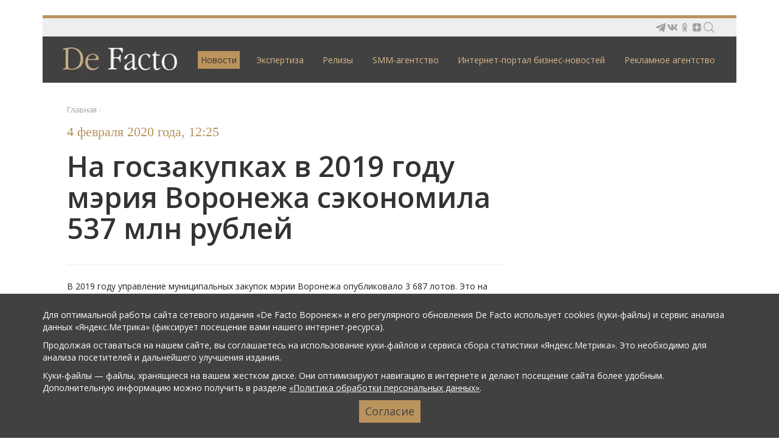

--- FILE ---
content_type: text/html; charset=windows-1251
request_url: https://facto.ru/glavnaya_lenta_novostej/2020/02/na_goszakupkakh_v_2019_godu_meriya_voronezha_sekonomila_537_mln_rubley/
body_size: 9851
content:
<!DOCTYPE html>
<html lang="ru" xmlns:og="http://ogp.me/ns#">
<head>

        <meta http-equiv="X-UA-Compatible" content="IE=edge">
    <meta name="format-detection" content="telephone=no">
    <!-- Global site tag (gtag.js) - Google Analytics -->
    
    
    <!-- Yandex.RTB -->
    
    

    <link rel="icon" type="image/png" href="/bitrix/templates/cz_facto_2016/favicons/favicon-16x16.png" sizes="16x16"/>
    <link rel='shortcut icon' type='image/ico' href='/favicon.ico'>
    <link href='https://fonts.googleapis.com/css?family=Open+Sans:400,300,300italic,400italic,600,600italic,700,700italic&subset=latin,cyrillic'
          rel='stylesheet' type='text/css'>
    <link href='https://fonts.googleapis.com/css?family=Open+Sans+Condensed:300' rel='stylesheet' type='text/css'>

    <meta http-equiv="Content-Type" content="text/html; charset=windows-1251" />
<meta name="description" content="В 2019 году управление муниципальных закупок мэрии Воронежа опубликовало 3 687 лотов. " />
<script type="text/javascript" data-skip-moving="true">(function(w, d, n) {var cl = "bx-core";var ht = d.documentElement;var htc = ht ? ht.className : undefined;if (htc === undefined || htc.indexOf(cl) !== -1){return;}var ua = n.userAgent;if (/(iPad;)|(iPhone;)/i.test(ua)){cl += " bx-ios";}else if (/Android/i.test(ua)){cl += " bx-android";}cl += (/(ipad|iphone|android|mobile|touch)/i.test(ua) ? " bx-touch" : " bx-no-touch");cl += w.devicePixelRatio && w.devicePixelRatio >= 2? " bx-retina": " bx-no-retina";var ieVersion = -1;if (/AppleWebKit/.test(ua)){cl += " bx-chrome";}else if ((ieVersion = getIeVersion()) > 0){cl += " bx-ie bx-ie" + ieVersion;if (ieVersion > 7 && ieVersion < 10 && !isDoctype()){cl += " bx-quirks";}}else if (/Opera/.test(ua)){cl += " bx-opera";}else if (/Gecko/.test(ua)){cl += " bx-firefox";}if (/Macintosh/i.test(ua)){cl += " bx-mac";}ht.className = htc ? htc + " " + cl : cl;function isDoctype(){if (d.compatMode){return d.compatMode == "CSS1Compat";}return d.documentElement && d.documentElement.clientHeight;}function getIeVersion(){if (/Opera/i.test(ua) || /Webkit/i.test(ua) || /Firefox/i.test(ua) || /Chrome/i.test(ua)){return -1;}var rv = -1;if (!!(w.MSStream) && !(w.ActiveXObject) && ("ActiveXObject" in w)){rv = 11;}else if (!!d.documentMode && d.documentMode >= 10){rv = 10;}else if (!!d.documentMode && d.documentMode >= 9){rv = 9;}else if (d.attachEvent && !/Opera/.test(ua)){rv = 8;}if (rv == -1 || rv == 8){var re;if (n.appName == "Microsoft Internet Explorer"){re = new RegExp("MSIE ([0-9]+[\.0-9]*)");if (re.exec(ua) != null){rv = parseFloat(RegExp.$1);}}else if (n.appName == "Netscape"){rv = 11;re = new RegExp("Trident/.*rv:([0-9]+[\.0-9]*)");if (re.exec(ua) != null){rv = parseFloat(RegExp.$1);}}}return rv;}})(window, document, navigator);</script>


<link href="/bitrix/cache/css/s1/cz_facto_2016/kernel_main/kernel_main.css?176414536155547" type="text/css"  rel="stylesheet" />
<link href="/bitrix/cache/css/s1/cz_facto_2016/template_642c44c93e8763e8588a9935bfc301f5/template_642c44c93e8763e8588a9935bfc301f5.css?176414528066690" type="text/css"  data-template-style="true"  rel="stylesheet" />
<link href="/bitrix/panel/main/popup.css?146135377223084" type="text/css"  data-template-style="true"  rel="stylesheet" />



<link rel="image_src" href="http://facto.ru/bitrix/ajax/images/getImage.php?arParams=eJyrVvJ0UbJSMjYzNjFQqgUAGREDSA%3D%3D">
<meta property="og:image" content="http://facto.ru/bitrix/ajax/images/getImage.php?arParams=eJyrVvJ0UbJSMjYzNjFQqgUAGREDSA%3D%3D">
<meta property="og:image:width" content="800" />
<meta property="og:image:height" content="450" />
<meta property="og:description" content="В 2019 году управление муниципальных закупок мэрии Воронежа опубликовало 3 687 лотов...." />



    <link href="/bitrix/templates/cz_facto_2016/css/bootstrap.css" rel="stylesheet">
    
    <title>На госзакупках в 2019 году мэрия Воронежа сэкономила 537 млн рублей ­­­– De Facto</title>

    <!--bb5341bbeb8c7121-->
    <meta name="mailru-verification" content="3a953c654a39b3fd"/>
    <script data-skip-moving="true" src="/bitrix/templates/cz_facto_2016/js/advert.js"></script>

    <link rel="canonical" href="http://facto.ru/glavnaya_lenta_novostej/2020/02/na_goszakupkakh_v_2019_godu_meriya_voronezha_sekonomila_537_mln_rubley/"/>
    <link rel="alternate" media="only screen and (max-width: 640px)"
          href="http://m.facto.ru/glavnaya_lenta_novostej/2020/02/na_goszakupkakh_v_2019_godu_meriya_voronezha_sekonomila_537_mln_rubley/"/>

    <meta property="fb:app_id" content="1729639667277231"/>
    <meta property="og:site_name" content="De Facto"/>
    <meta property="og:title" content="На госзакупках в 2019 году мэрия Воронежа сэкономила 537 млн рублей ­­­– De Facto"/>
    <!--<meta property="og:description" content="На госзакупках в 2019 году мэрия Воронежа сэкономила 537 млн рублей ­­­– De Facto" />-->
    <meta property="og:type" content="article"/>
    <meta property="og:url" content="http://facto.ru/glavnaya_lenta_novostej/2020/02/na_goszakupkakh_v_2019_godu_meriya_voronezha_sekonomila_537_mln_rubley/"/>

        
    
    <meta name="yandex-verification" content="0bb34056e3609a21"/>
    <meta name="pmail-verification" content="9fd7e1b7c30ca20d19317133e614054f">
</head>
<body>
<script data-skip-moving="true" type="text/javascript" async src="https://relap.io/v7/relap.js"
        data-relap-token="vwF4ECKmol-iEBUQ"></script>

    <div class="container">
        <!--'start_frame_cache_1RrCSy'-->	<!--'end_frame_cache_1RrCSy'-->    </div>
<div class="wrapper">
    <div class="content">
        <header class="header">
            <div class="header__top">
                <div class="header__icons">
                    <!--noindex-->
                    <a href="https://t.me/factovrn" target="_blank" rel="nofollow" title="Мы в telegram">
                        <img src="/assets/static/img/icon/tg.svg" alt="Telegram">
                    </a>
                    <a href="https://vk.com/club_de_facto" target="_blank" rel="nofollow" title="Мы вконтакте">
                        <img src="/assets/static/img/icon/vk.svg" alt="Вконтакте">
                    </a>
                    <a href="https://ok.ru/defactovrn" target="_blank" rel="nofollow" title="Мы в одноклассниках">
                        <img src="/assets/static/img/icon/ok.svg" alt="Одноклассники">
                    </a>
                    <a href="https://zen.yandex.ru/id/5e1719c90be00a00afbccca5"  target="_blank" rel="nofollow" title="Мы в Яндекс.Дзен">
                        <img src="/assets/static/img/icon/zen.svg" alt="Яндекс.Дзен">
                    </a>
                    <!-- самого поиска нет, я хз когда будет, пока просто картинка пускай валяется -->
                    <a href="/search/" data-header-search>
                        <img src="/assets/static/img/icon/search.svg" alt="Поиск">
                    </a>
                    <!--/noindex-->
                </div>
            </div>
            <div class="header__bottom">
                <div class="logo">
                    <a href="/" title="главная страница"><img src="/assets/static/img/logo.webp" alt="De Facto"></a>
                </div><!-- .logo -->
                	<div class="wrap-menu-main"><ul class="nav nav-main">

												<li role="presentation" id="dropli" class="dropdown active">
                    <a href="/" class="dropdown-toggle root-item is-active">Новости                        <div class="wrap-dropdown-sprite">
                            <i class="sprite sprite-arrow-menu"></i>
                        </div>
                    </a>
					<ul class="dropdown-menu">
																					<li><a href="/">Всё</a></li>
																						<li><a href="/rubric/business/">Бизнес</a></li>
																						<li><a href="/rubric/culture/">Культура</a></li>
																						<li><a href="/rubric/right/">Право</a></li>
																						<li><a href="/rubric/policy/">Политика</a></li>
																						<li><a href="/rubric/economy/">Экономика</a></li>
																						<li><a href="/rubric/transportation/">Транспорт</a></li>
																						<li><a href="/rubric/society/">Общество</a></li>
																						<li><a href="/rubric/building/">Строительство</a></li>
																						<li><a href="/rubric/national_projects/">Нацпроекты</a></li>
														</ul></li>													                    <li role="presentation"><a href="/analytics/" class="root-item ">Экспертиза</a></li>
																						                    <li role="presentation"><a href="/pressrelizy/" class="root-item ">Релизы</a></li>
																						                    <li role="presentation"><a href="/reklama/smm/" class="root-item ">SMM-агентство</a></li>
																						                    <li role="presentation"><a href="/opportunity/" class="root-item ">Интернет-портал бизнес-новостей</a></li>
																						                    <li role="presentation"><a href="/reklama/df-adv/" class="root-item ">Рекламное агентство</a></li>
											</ul></div>
            </div>

                    </header><!-- .header -->

        <main class="main">
            <div class="workarea">
                <div class="clearfix">

                    
                    <div class="sidebar-right">
                        <!--'start_frame_cache_aicXL2'-->	<!--'end_frame_cache_aicXL2'-->                                                                                <div class="wrap-block">
    <div class="title">Популярно</div>
    <div class="news-popular">
        						<div id="relap-sidebar-widget"></div>
    </div><!-- news-popular--> 
</div><!-- wrap-block--> 

                                                <!--'start_frame_cache_L66FmA'-->	<!--'end_frame_cache_L66FmA'-->                    </div><!-- .sidebar-right -->

                    <div class="main-content" style="margin:0 360px 0 20px">
                        <div class="wrap-main-content">
                                                                                                <div class="row wrap-breadcrumb">
                                        <div class="col-xs-12">
                                            <ol class="breadcrumb">
		<li id="bx_breadcrumb_0" itemscope="" itemtype="http://data-vocabulary.org/Breadcrumb">
			<a href="/" title="Главная" itemprop="url">
				<span itemprop="title">Главная</span></a>
		</li></ol>                                        </div>
                                    </div>
                                                            
    <div class="date-news">4 Февраля 2020 года, 12:25</div>
<div class="page-header">
    <h1>На госзакупках в 2019 году мэрия Воронежа сэкономила 537 млн рублей</h1>
</div>

<div class="bx_page js-mediator-article">
    
	 В 2019 году управление муниципальных закупок мэрии Воронежа опубликовало 3 687 лотов. Это на 33% больше, чем в 2018 году, сообщил руководитель управления Александр Зенин на совещании в горадминистрации.
</p>

	 За счет проведения процедур удалось сэкономить 537,2 млн рублей бюджетных средств. В торгах приняли участие 3,77 тыс. предпринимателей и орагнизаций.
</p>

	 «В структуре закупок преобладает электронный аукцион. После перевода в электронный формат выросли уровень конкуренции и экономия бюджетных средств. Приоритет отдается конкурентным способам, которые составили 93%. Объем закупок у единственного поставщика удалось снизить на 1,3%: было объявлено 11 тыс. закупок на сумму 595 млн рублей, но и на этой площадке мы получили значительную экономию — свыше 45 млн рублей», — заявил Зенин.
</p>

	 Выросло и число жалоб на управление в антимонопольную службу, однако все они были признаны необоснованными.
</p>    
    <div class="item-detail">

        <div class="wrap-yandex-news">
            <a href="https://yandex.ru/news/?favid=254087641&from=rubric" target="_blank">Подпишитесь на De Facto в Яндекс.Новостях</a>
        </div>
		
        <div class="item-footer">
                            <div class="tags">
                    <p><i class="sprite sprite-tags"></i>
                                                    <a
                            href="/search/?tags=тендер">тендер</a>,                                                     <a
                            href="/search/?tags=мэрия">мэрия</a>,                                                     <a
                            href="/search/?tags=Александр+Зенин">Александр Зенин</a>                                            </p>
                </div>
                                    <div class="wrap-soc">

                                                                                                
                
                
                <div class="ya-share2" data-services="vkontakte,odnoklassniki,telegram,viber"
                     data-counter="" data-title="На госзакупках в 2019 году мэрия Воронежа сэкономила 537 млн рублей"
                     data-image="http://facto.ru/bitrix/ajax/images/getImage.php?arParams=eJyrVvJ0UbJSMjYzNjFQqgUAGREDSA%3D%3D"
                     data-description="В 2019 году управление муниципальных закупок мэрии Воронежа опубликовало 3 687 лотов...."></div>

                <a href="mailto:?body=http://facto.ru/glavnaya_lenta_novostej/2020/02/na_goszakupkakh_v_2019_godu_meriya_voronezha_sekonomila_537_mln_rubley/&#38;subject=De Facto - На госзакупках в 2019 году мэрия Воронежа сэкономила 537 млн рублей"
                   class="mail-link"><i class="sprite sprite-mail"></i>Поделиться по email</a>
            </div>
        </div>
    </div>

    <!--'start_frame_cache_SZ3PdZ'-->	<!--'end_frame_cache_SZ3PdZ'-->
    <br/>

    </div><!-- .bx_page -->

<br>			                <!-- Yandex.RTB R-A-559309-1 -->
                <div id="yandex_rtb_R-A-559309-1"></div>
                
										 	</div><!-- .wrap-main-content --></div><!-- .main-content -->
		</div></div><!-- .workarea --></main><!-- .main --></div><!-- .content -->
	    <footer class="footer" id="555555555555555">
	        <div class="row">
	            <div class="wrap-copy">
	                <p class="copyright">&copy; 2026</p>
	            </div>
	            <div class="wrap-logo">
	                <a href="/"><img src="/bitrix/templates/cz_facto_2016/images/Logotip_DF_AGE_LIMIT.jpg" width="230" alt="De Facto" /></a>
	            	<a href="http://m.facto.ru" id="get_mobile_version" class="home2">Мобильная версия</a>	                
	            </div>
	            	<div class="wrap-nav"><ul class="nav nav-bottom">
			<li  role="presentation"><a href="/pro_project/kontakty/">Контакты</a></li>
	 	</ul></div>
	            <div class="wrap-soc">
	            	<!--noindex-->
	               	<ul class="nav nav-soc-black"> 
	                    <!-- <li><a href="https://twitter.com/de_facto_mag" rel="nofollow" title="Мы в twitter" target="_blank"><i class="sprite sprite-tw-black"></i>Twitter</a></li> -->
	                    <!-- li><a href="https://www.facebook.com/defactomag" rel="nofollow" title="Мы в facebook" target="_blank"><i class="sprite sprite-fb-black"></i>Facebook</a></li -->
						<li><a href="https://vk.com/club_de_facto" rel="nofollow" title="Мы вконтакте" target="_blank"><i class="sprite sprite-vk-black"></i>Вконтакте</a></li>    

						<!-- li><a href="https://www.instagram.com/defactovrn/" rel="nofollow" title="Мы в instagram" target="_blank"><i class="footer-icon-soc sprite-instagram"></i>Instagram</a></li -->
						<li><a href="https://ok.ru/defactovrn" rel="nofollow" title="Мы в одноклассниках" target="_blank"><i class="footer-icon-soc sprite-ok"></i>Одноклассники</a></li>   
						<li><a href="https://t.me/factovrn" rel="nofollow" title="Мы в Telegram" target="_blank"><i class="footer-icon-soc sprite-telegram-black"></i>Telegram</a></li>   
						<li><a href="https://zen.yandex.ru/id/5e1719c90be00a00afbccca5" rel="nofollow" title="Мы в Яндекс.Дзен" target="_blank"><i class="footer-icon-soc sprite-zen-black"></i>Яндекс.Дзен</a></li>   
					
    
    
	                </ul> 
	                <!--/noindex-->
	            </div>
	            <div class="wrap-subscription">
					<p><a href="/privacy_policy/" style="font-size: 11px;">Политика обработки персональных данных</a></p>
	                 	                <!--noindex-->
	                	<div id="bx-composite-banner" style="display: none;"></div>
	                <!--/noindex-->
	            </div>
	            <!--noindex-->
	            <div class="wrap-developer">
					<a href="https://www.czebra.ru/" title="Цветная зебра" rel="nofollow" target="_blank" class="czebra">
	                    <img src="/bitrix/templates/cz_facto_2016/images/czebra.png" alt="Цветная зебра">
	                </a>
	                					<!-- Yandex.Metrika informer -->
					<a href="https://metrika.yandex.ru/stat/?id=16910476&amp;from=informer"
					target="_blank" rel="nofollow"><img src="https://informer.yandex.ru/informer/16910476/3_1_FFFFFFFF_EFEFEFFF_0_pageviews"
					style="width:88px; height:31px; border:0;" alt="Яндекс.Метрика" title="Яндекс.Метрика: данные за сегодня (просмотры, визиты и уникальные посетители)" class="ym-advanced-informer" data-cid="16910476" data-lang="ru" /></a>
					<!-- /Yandex.Metrika informer -->

					
					<!-- Yandex.Metrika informer --
					<a href="javascript:void(0);" target="_blank" rel="nofollow">
						<img src="//bs.yandex.ru/informer/16910476/3_1_FFFFFFFF_EFEFEFFF_0_pageviews" style="width:88px; height:31px; border:0;" alt="Яндекс.Метрика" title="Яндекс.Метрика: данные за сегодня (просмотры, визиты и уникальные посетители)" 
						onclick="click_his(this);" />
					</a>
					<!-- /Yandex.Metrika informer -->
	            </div>
	            <!--/noindex-->
	        </div>
	    </footer><!-- .footer -->
	</div><!-- .wrapper -->
	
			<div id="wrap-cookie-panel" class="wrap-cookie-panel"><div class='cookie-panel'>	
			<p>Для оптимальной работы сайта сетевого издания «De Facto Воронеж» и его регулярного обновления De Facto использует cookies (куки-файлы) и сервис анализа данных «Яндекс.Метрика» (фиксирует посещение вами нашего интернет-ресурса).</p>
			<p>Продолжая оставаться на нашем сайте, вы соглашаетесь на использование куки-файлов и сервиса сбора статистики «Яндекс.Метрика». Это необходимо для анализа посетителей и дальнейшего улучшения издания.</p>
			<p>Куки-файлы — файлы, хранящиеся на вашем жестком диске. Они оптимизируют навигацию в интернете и делают посещение сайта более удобным. Дополнительную информацию можно получить в разделе <a href="/privacy_policy/" class="crazy-link">«Политика обработки персональных данных»</a>.</p>
			<div class="btn-cookie"><input type="button" value="Согласие" /></div>
		</div></div>
		<div id="sub-cookie-panel" class="sub-cookie-panel"></div>
	    
        <!--'start_frame_cache_KJxFOM'-->	<!--'end_frame_cache_KJxFOM'-->
	<!--'start_frame_cache_gH4FPv'-->	<!--'end_frame_cache_gH4FPv'-->    
    <!--[if lt IE 9]>
      	<script data-skip-moving="true" src="https://oss.maxcdn.com/html5shiv/3.7.2/html5shiv.min.js"></script>
      	<script data-skip-moving="true" src="https://oss.maxcdn.com/respond/1.4.2/respond.min.js"></script>
    <![endif]-->
    
    	
    
    
	<!-- Yandex.Metrika counter -->
	
	<noscript><div><img src="https://mc.yandex.ru/watch/16910476" style="position:absolute; left:-9999px;" alt="" /></div></noscript>
	<!-- /Yandex.Metrika counter -->
    	
    	
	
		<div id="fb-root"></div>
	
	
		
	
	
	<!--пїЅпїЅпїЅпїЅпїЅпїЅпїЅпїЅ-->
	


<!-- Facebook Pixel Code -->

<noscript>
 <img height="1" width="1" 
src="https://www.facebook.com/tr?id=1223641301131420&ev=PageView
&noscript=1"/>
</noscript>
<!-- End Facebook Pixel Code -->

<span style="display:none">
	<!--LiveInternet counter--><a href="//www.liveinternet.ru/click"
	target="_blank"><img id="licnt6CE1" width="88" height="31" style="border:0" 
	title="LiveInternet: показано число просмотров за 24 часа, посетителей за 24 часа и за сегодня"
	src="[data-uri]"
	alt=""/></a><!--/LiveInternet-->
</span>
<!-- Rating Mail.ru counter -->
<noscript><div>
        <img src="https://top-fwz1.mail.ru/counter?id=3216217;js=na" style="border:0;position:absolute;left:-9999px;" alt="Top.Mail.Ru" />
    </div></noscript>
<!-- //Rating Mail.ru counter -->
<script async src="https://widget.sparrow.ru/js/embed.js"></script><script async src="https://www.googletagmanager.com/gtag/js?id=UA-109601692-4"></script><script>
        window.dataLayer = window.dataLayer || [];

        function gtag() {
            dataLayer.push(arguments);
        }

        gtag('js', new Date());

        gtag('config', 'UA-109601692-4');
    </script><script>window.yaContextCb=window.yaContextCb||[]</script><script src="https://yandex.ru/ads/system/context.js" async></script><script type="text/javascript">if(!window.BX)window.BX={message:function(mess){if(typeof mess=='object') for(var i in mess) BX.message[i]=mess[i]; return true;}};</script>
<script type="text/javascript">(window.BX||top.BX).message({'JS_CORE_LOADING':'Загрузка...','JS_CORE_NO_DATA':'- Нет данных -','JS_CORE_WINDOW_CLOSE':'Закрыть','JS_CORE_WINDOW_EXPAND':'Развернуть','JS_CORE_WINDOW_NARROW':'Свернуть в окно','JS_CORE_WINDOW_SAVE':'Сохранить','JS_CORE_WINDOW_CANCEL':'Отменить','JS_CORE_WINDOW_CONTINUE':'Продолжить','JS_CORE_H':'ч','JS_CORE_M':'м','JS_CORE_S':'с','JSADM_AI_HIDE_EXTRA':'Скрыть лишние','JSADM_AI_ALL_NOTIF':'Показать все','JSADM_AUTH_REQ':'Требуется авторизация!','JS_CORE_WINDOW_AUTH':'Войти','JS_CORE_IMAGE_FULL':'Полный размер'});</script>
<script type="text/javascript">(window.BX||top.BX).message({'LANGUAGE_ID':'ru','FORMAT_DATE':'DD.MM.YYYY','FORMAT_DATETIME':'DD.MM.YYYY HH:MI:SS','COOKIE_PREFIX':'BITRIX_SM','SERVER_TZ_OFFSET':'10800','SITE_ID':'s1','SITE_DIR':'/','USER_ID':'','SERVER_TIME':'1768720992','USER_TZ_OFFSET':'0','USER_TZ_AUTO':'Y','bitrix_sessid':'a7347f0ab563326de2078949adcfc13c'});</script><script type="text/javascript" src="/bitrix/cache/js/s1/cz_facto_2016/kernel_main/kernel_main.js?1764148574407680"></script>
<script type="text/javascript">BX.setJSList(['/bitrix/js/main/core/core.js?1463772219112412','/bitrix/js/main/core/core_ajax.js?146135382935454','/bitrix/js/main/core/core_window.js?146377221996650','/bitrix/js/main/json/json2.min.js?14179462023467','/bitrix/js/main/core/core_ls.js?143870504510430','/bitrix/js/main/session.js?14326291173642','/bitrix/js/main/core/core_popup.js?146135373942190','/bitrix/js/main/core/core_date.js?146135383253512','/bitrix/js/main/utils.js?143262911730973','/bitrix/js/main/core/core_fx.js?143262911716538','/bitrix/templates/cz_facto_2016/js/jquery-1.12.0.min.js?146105563197362','/bitrix/templates/cz_facto_2016/js/bootstrap.min.js?146105562936868','/bitrix/templates/cz_facto_2016/js/modernizr-custom.js?14610556345411','/bitrix/templates/cz_facto_2016/js/simple-lightbox.min.js?14610556346869','/bitrix/templates/cz_facto_2016/js/jquery.bxslider.min.js?146105563119359','/bitrix/templates/cz_facto_2016/js/jquery.scrollUp.js?14610556335338','/bitrix/templates/cz_facto_2016/js/bootstrap-hover-dropdown.min.js?14610556281773','/bitrix/templates/cz_facto_2016/js/jquery.formstyler.min.js?146105563218702','/bitrix/templates/cz_facto_2016/js/jquery.rateyo.js?146105563317943','/bitrix/templates/cz_facto_2016/js/inputmask.js?146426914699720','/bitrix/templates/cz_facto_2016/js/jquery.inputmask.js?14642691453463','/bitrix/templates/cz_facto_2016/js/jquery.fancybox.min.js?158459752468253','/bitrix/templates/cz_facto_2016/js/init.js?16131169226272']); </script>
<script type="text/javascript">BX.setCSSList(['/bitrix/js/main/core/css/core.css?14326291173963','/bitrix/js/main/core/css/core_popup.css?146135377238446','/bitrix/js/main/core/css/core_date.css?143870510710303','/bitrix/templates/cz_facto_2016/fonts/fonts.css?14610556101701','/bitrix/templates/cz_facto_2016/css/font-awesome.min.css?146338889927629','/bitrix/templates/cz_facto_2016/css/jquery.bxslider.css?14610554703996','/bitrix/templates/cz_facto_2016/css/jquery.formstyler.css?146105547113111','/bitrix/templates/cz_facto_2016/css/jquery.fancybox.min.css?158459752412795','/bitrix/templates/cz_facto_2016/css/cz_style.css?17027501333550','/assets/style/style.css?1702742938919','/bitrix/templates/cz_facto_2016/template_styles.css?1702748518259']); </script>
<script type="text/javascript" src="/bitrix/cache/js/s1/cz_facto_2016/template_2d815e88911e2e50296195347ab97b56/template_2d815e88911e2e50296195347ab97b56.js?1764145280391367"></script>
<script type="text/javascript">var _ba = _ba || []; _ba.push(["aid", "987f2ca56aa19dfd0888fd3ec539aa60"]); _ba.push(["host", "facto.ru"]); (function() {var ba = document.createElement("script"); ba.type = "text/javascript"; ba.async = true;ba.src = (document.location.protocol == "https:" ? "https://" : "http://") + "bitrix.info/ba.js";var s = document.getElementsByTagName("script")[0];s.parentNode.insertBefore(ba, s);})();</script>


<script>

</script><script type="text/javascript" src="//yastatic.net/es5-shims/0.0.2/es5-shims.min.js"
                        charset="utf-8"></script><script type="text/javascript" src="//yastatic.net/share2/share.js" charset="utf-8"></script><script>window.yaContextCb.push(()=>{
                        Ya.Context.AdvManager.render({
                            renderTo: 'yandex_rtb_R-A-559309-1',
                            blockId: 'R-A-559309-1'
                        })
                    })</script><script charset="UTF-8" src="//cdn.sendpulse.com/js/push/31a5742c203669277fed09c5737f1a05_0.js" async></script><script type="text/javascript" >
	(function(m,e,t,r,i,k,a){m[i]=m[i]||function(){(m[i].a=m[i].a||[]).push(arguments)};
	m[i].l=1*new Date();k=e.createElement(t),a=e.getElementsByTagName(t)[0],k.async=1,k.src=r,a.parentNode.insertBefore(k,a)})
	(window, document, "script", "https://mc.yandex.ru/metrika/tag.js", "ym");

	ym(16910476, "init", {
			clickmap:true,
			trackLinks:true,
			accurateTrackBounce:true
	});
	</script><script async="async" src="https://w.uptolike.com/widgets/v1/zp.js?pid=995605" type="text/javascript"></script><script>(function(d, s, id) {
	  var js, fjs = d.getElementsByTagName(s)[0];
	  if (d.getElementById(id)) return;
	  js = d.createElement(s); js.id = id;
	  js.src = "//connect.facebook.net/ru_RU/all.js#xfbml=1";
	  fjs.parentNode.insertBefore(js, fjs);
	}(document, 'script', 'facebook-jssdk'));</script><script type="text/javascript" src="//vk.com/js/api/openapi.js?105"></script><script type="text/javascript">
	  	VK.init({apiId: 3076587, onlyWidgets: true});
	</script><script type="text/javascript">
		if($("div").is("#vk_comments"))
			VK.Widgets.Comments("vk_comments", {limit: 10, width: "690", attach: "*"});
		if($("div").is("#vk_comments_company"))
			VK.Widgets.Comments("vk_comments_company", {limit: 10, width: "660", attach: "*"});
	</script><script id="js-mpf-mediator-init" data-counter="2771321">!function(e){function t(t,n){if(!(n in e)){for(var r,a=e.document,i=a.scripts,o=i.length;o--;)if(-1!==i[o].src.indexOf(t)){r=i[o];break}if(!r){r=a.createElement("script"),r.type="text/javascript",r.async=!0,r.defer=!0,r.src=t,r.charset="UTF-8";;var d=function(){var e=a.getElementsByTagName("script")[0];e.parentNode.insertBefore(r,e)};"[object Opera]"==e.opera?a.addEventListener?a.addEventListener("DOMContentLoaded",d,!1):e.attachEvent("onload",d):d()}}}t("//top-fwz1.mail.ru/js/code.js","_tmr"),t("//mediator.imgsmail.ru/2/mpf-mediator.min.js","_mediator")}(window);</script><script>
!function(f,b,e,v,n,t,s)
{if(f.fbq)return;n=f.fbq=function(){n.callMethod?
n.callMethod.apply(n,arguments):n.queue.push(arguments)};
if(!f._fbq)f._fbq=n;n.push=n;n.loaded=!0;n.version='2.0';
n.queue=[];t=b.createElement(e);t.async=!0;
t.src=v;s=b.getElementsByTagName(e)[0];
s.parentNode.insertBefore(t,s)}(window,document,'script',
'https://connect.facebook.net/en_US/fbevents.js');
 fbq('init', '1223641301131420'); 
fbq('track', 'PageView');
</script><script>(function(d,s){d.getElementById("licnt6CE1").src=
	"//counter.yadro.ru/hit?t12.6;r"+escape(d.referrer)+
	((typeof(s)=="undefined")?"":";s"+s.width+"*"+s.height+"*"+
	(s.colorDepth?s.colorDepth:s.pixelDepth))+";u"+escape(d.URL)+
	";h"+escape(d.title.substring(0,150))+";"+Math.random()})
	(document,screen)</script><script type="text/javascript">
    var _tmr = window._tmr || (window._tmr = []);
    _tmr.push({id: "3216217", type: "pageView", start: (new Date()).getTime()});
    (function (d, w, id) {
        if (d.getElementById(id)) return;
        var ts = d.createElement("script"); ts.type = "text/javascript"; ts.async = true; ts.id = id;
        ts.src = "https://top-fwz1.mail.ru/js/code.js";
        var f = function () {var s = d.getElementsByTagName("script")[0]; s.parentNode.insertBefore(ts, s);};
        if (w.opera == "[object Opera]") { d.addEventListener("DOMContentLoaded", f, false); } else { f(); }
    })(document, window, "topmailru-code");
</script></body>
</html>

--- FILE ---
content_type: image/svg+xml
request_url: https://facto.ru/assets/static/img/icon/tg.svg
body_size: 354
content:
<svg width="20" height="20" viewBox="0 0 20 20" fill="none" xmlns="http://www.w3.org/2000/svg">
<path d="M18.9501 4.33596L16.3849 16.7891C16.1913 17.668 15.6867 17.8867 14.9695 17.4727L11.061 14.5078L9.17505 16.375C8.96634 16.5899 8.79179 16.7696 8.38956 16.7696L8.67036 12.6719L15.9143 5.93362C16.2293 5.64455 15.846 5.4844 15.4248 5.77346L6.46947 11.5781L2.61411 10.336C1.7755 10.0664 1.76032 9.47268 2.78867 9.05862L17.8686 3.07815C18.5668 2.80862 19.1777 3.2383 18.9501 4.33596Z" fill="#A0A0A0"/>
</svg>


--- FILE ---
content_type: application/javascript;charset=utf-8
request_url: https://w.uptolike.com/widgets/v1/version.js?cb=cb__utl_cb_share_1768720994935100
body_size: 396
content:
cb__utl_cb_share_1768720994935100('1ea92d09c43527572b24fe052f11127b');

--- FILE ---
content_type: image/svg+xml
request_url: https://facto.ru/assets/static/img/icon/ok.svg
body_size: 1278
content:
<svg width="20" height="20" viewBox="0 0 20 20" fill="none" xmlns="http://www.w3.org/2000/svg">
<path d="M9.99977 10.0859C9.0206 10.0859 8.18467 9.73958 7.49196 9.04688C6.79925 8.35417 6.4529 7.52083 6.4529 6.54688C6.4529 5.56771 6.79925 4.73177 7.49196 4.03906C8.18467 3.34635 9.0206 3 9.99977 3C10.9789 3 11.8149 3.34635 12.5076 4.03906C13.2003 4.73177 13.5466 5.56771 13.5466 6.54688C13.5466 7.52083 13.2003 8.35417 12.5076 9.04688C11.8149 9.73958 10.9789 10.0859 9.99977 10.0859ZM9.99977 4.79688C9.5206 4.79688 9.11045 4.96745 8.7693 5.30859C8.42816 5.64974 8.25758 6.0625 8.25758 6.54688C8.25758 7.02604 8.42816 7.4362 8.7693 7.77734C9.11045 8.11849 9.5206 8.28906 9.99977 8.28906C10.4789 8.28906 10.8891 8.11849 11.2302 7.77734C11.5714 7.4362 11.742 7.02604 11.742 6.54688C11.742 6.0625 11.5714 5.64974 11.2302 5.30859C10.8891 4.96745 10.4789 4.79688 9.99977 4.79688ZM14.0857 10.5156C14.1534 10.6562 14.1925 10.7852 14.2029 10.9023C14.2133 11.0195 14.2016 11.125 14.1677 11.2188C14.1339 11.3125 14.0649 11.4128 13.9607 11.5195C13.8565 11.6263 13.7459 11.7227 13.6287 11.8086C13.5115 11.8945 13.3513 12.0026 13.1482 12.1328C12.5492 12.513 11.7289 12.7578 10.6873 12.8672L11.2576 13.4297L13.3435 15.5156C13.4998 15.6771 13.5779 15.8698 13.5779 16.0938C13.5779 16.3177 13.4998 16.5078 13.3435 16.6641L13.2498 16.7656C13.0883 16.9219 12.8956 17 12.6716 17C12.4477 17 12.255 16.9219 12.0935 16.7656C11.7446 16.4115 11.0492 15.7135 10.0076 14.6719L7.92165 16.7656C7.76019 16.9219 7.56748 17 7.34352 17C7.11956 17 6.92946 16.9219 6.77321 16.7656L6.67946 16.6641C6.518 16.5078 6.43727 16.3177 6.43727 16.0938C6.43727 15.8698 6.518 15.6771 6.67946 15.5156L8.7654 13.4297L9.3279 12.8672C8.2706 12.7578 7.44508 12.513 6.85133 12.1328C6.64821 12.0026 6.48805 11.8945 6.37086 11.8086C6.25368 11.7227 6.143 11.6263 6.03883 11.5195C5.93467 11.4128 5.86566 11.3125 5.8318 11.2188C5.79795 11.125 5.78623 11.0195 5.79665 10.9023C5.80706 10.7852 5.84612 10.6562 5.91383 10.5156C5.96592 10.4115 6.03883 10.3203 6.13258 10.2422C6.22633 10.1641 6.33571 10.1068 6.46071 10.0703C6.58571 10.0339 6.73154 10.0391 6.89821 10.0859C7.06487 10.1328 7.23415 10.224 7.40602 10.3594C7.43206 10.3802 7.47112 10.4089 7.52321 10.4453C7.57529 10.4818 7.68727 10.5456 7.85915 10.6367C8.03102 10.7279 8.21071 10.8073 8.39821 10.875C8.58571 10.9427 8.82529 11.0052 9.11696 11.0625C9.40862 11.1198 9.7029 11.1484 9.99977 11.1484C10.4737 11.1484 10.9269 11.082 11.3591 10.9492C11.7914 10.8164 12.1039 10.6849 12.2966 10.5547L12.5935 10.3594C12.7654 10.224 12.9347 10.1328 13.1013 10.0859C13.268 10.0391 13.4138 10.0339 13.5388 10.0703C13.6638 10.1068 13.7732 10.1641 13.867 10.2422C13.9607 10.3203 14.0336 10.4115 14.0857 10.5156Z" fill="#A0A0A0"/>
</svg>
